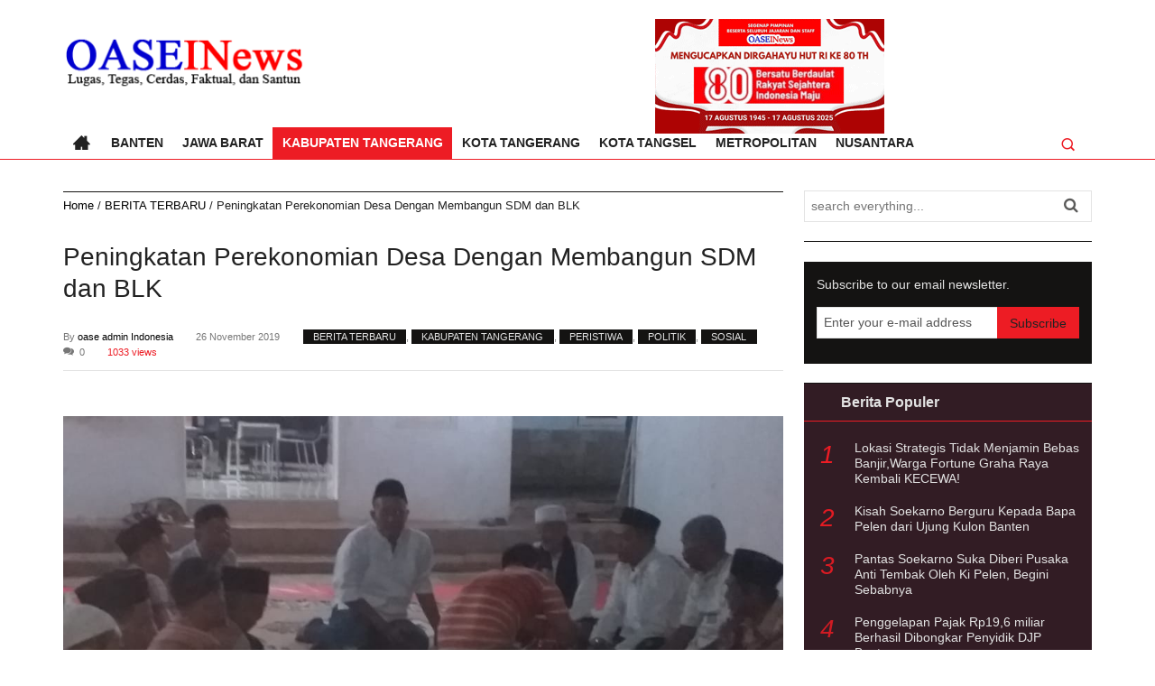

--- FILE ---
content_type: text/html; charset=UTF-8
request_url: https://oaseindonesianews.com/kabupaten-tangerang/peningkatan-perekonomian-desa-dengan-membangun-sdm-dan-blk/
body_size: 12383
content:
<!doctype html>

<!--[if lt IE 7]><html lang="id" class="no-js lt-ie9 lt-ie8 lt-ie7"><![endif]-->
<!--[if (IE 7)&!(IEMobile)]><html lang="id" class="no-js lt-ie9 lt-ie8"><![endif]-->
<!--[if (IE 8)&!(IEMobile)]><html lang="id" class="no-js lt-ie9"><![endif]-->
<!--[if gt IE 8]><!--> <html lang="id" class="no-js"><!--<![endif]-->

	<head>
		<meta charset="utf-8">

		
		<meta http-equiv="X-UA-Compatible" content="IE=edge,chrome=1">

		<title>Peningkatan Perekonomian Desa Dengan Membangun SDM dan BLK | OaseIndonesiaNews</title>

		<meta name="HandheldFriendly" content="True">
		<meta name="MobileOptimized" content="320">
		<meta name="viewport" content="width=device-width, initial-scale=1.0"/>

		<link rel="apple-touch-icon" href="https://oaseindonesianews.com/wp-content/uploads/2017/04/OaseIcon.jpg">
		<link rel="icon" href="https://oaseindonesianews.com/wp-content/uploads/2017/04/OaseIcon.jpg">
		<!--[if IE]>
		<link rel="shortcut icon" href="https://oaseindonesianews.com/wp-content/uploads/2017/04/OaseIcon.jpg">
		<![endif]-->
				<meta name="msapplication-TileImage" content="https://oaseindonesianews.com/wp-content/uploads/2017/04/OaseIcon.jpg">
		<meta name="msapplication-TileColor" content="#ED1C24">

		<meta property="og:title" content="Peningkatan Perekonomian Desa Dengan Membangun SDM dan BLK" />
		<meta property="og:image" content="https://oaseindonesianews.com/wp-content/uploads/2019/11/IMG-20191124-WA0095.jpg" />
		<meta property="og:site_name" content="OaseIndonesiaNews"/>
		<meta property="og:description" content="" />
		
		<link rel="pingback" href="https://oaseindonesianews.com/xmlrpc.php">
		<link href="//maxcdn.bootstrapcdn.com/font-awesome/4.2.0/css/font-awesome.min.css" rel="stylesheet">

		<meta name='robots' content='max-image-preview:large' />
<link rel="alternate" type="application/rss+xml" title="OaseIndonesiaNews &raquo; Feed" href="https://oaseindonesianews.com/feed/" />
<link rel="alternate" type="application/rss+xml" title="OaseIndonesiaNews &raquo; Umpan Komentar" href="https://oaseindonesianews.com/comments/feed/" />
<link rel="alternate" type="application/rss+xml" title="OaseIndonesiaNews &raquo; Peningkatan Perekonomian Desa Dengan Membangun SDM dan BLK Umpan Komentar" href="https://oaseindonesianews.com/kabupaten-tangerang/peningkatan-perekonomian-desa-dengan-membangun-sdm-dan-blk/feed/" />
<script type="text/javascript">
window._wpemojiSettings = {"baseUrl":"https:\/\/s.w.org\/images\/core\/emoji\/14.0.0\/72x72\/","ext":".png","svgUrl":"https:\/\/s.w.org\/images\/core\/emoji\/14.0.0\/svg\/","svgExt":".svg","source":{"concatemoji":"https:\/\/oaseindonesianews.com\/wp-includes\/js\/wp-emoji-release.min.js"}};
/*! This file is auto-generated */
!function(e,a,t){var n,r,o,i=a.createElement("canvas"),p=i.getContext&&i.getContext("2d");function s(e,t){p.clearRect(0,0,i.width,i.height),p.fillText(e,0,0);e=i.toDataURL();return p.clearRect(0,0,i.width,i.height),p.fillText(t,0,0),e===i.toDataURL()}function c(e){var t=a.createElement("script");t.src=e,t.defer=t.type="text/javascript",a.getElementsByTagName("head")[0].appendChild(t)}for(o=Array("flag","emoji"),t.supports={everything:!0,everythingExceptFlag:!0},r=0;r<o.length;r++)t.supports[o[r]]=function(e){if(p&&p.fillText)switch(p.textBaseline="top",p.font="600 32px Arial",e){case"flag":return s("\ud83c\udff3\ufe0f\u200d\u26a7\ufe0f","\ud83c\udff3\ufe0f\u200b\u26a7\ufe0f")?!1:!s("\ud83c\uddfa\ud83c\uddf3","\ud83c\uddfa\u200b\ud83c\uddf3")&&!s("\ud83c\udff4\udb40\udc67\udb40\udc62\udb40\udc65\udb40\udc6e\udb40\udc67\udb40\udc7f","\ud83c\udff4\u200b\udb40\udc67\u200b\udb40\udc62\u200b\udb40\udc65\u200b\udb40\udc6e\u200b\udb40\udc67\u200b\udb40\udc7f");case"emoji":return!s("\ud83e\udef1\ud83c\udffb\u200d\ud83e\udef2\ud83c\udfff","\ud83e\udef1\ud83c\udffb\u200b\ud83e\udef2\ud83c\udfff")}return!1}(o[r]),t.supports.everything=t.supports.everything&&t.supports[o[r]],"flag"!==o[r]&&(t.supports.everythingExceptFlag=t.supports.everythingExceptFlag&&t.supports[o[r]]);t.supports.everythingExceptFlag=t.supports.everythingExceptFlag&&!t.supports.flag,t.DOMReady=!1,t.readyCallback=function(){t.DOMReady=!0},t.supports.everything||(n=function(){t.readyCallback()},a.addEventListener?(a.addEventListener("DOMContentLoaded",n,!1),e.addEventListener("load",n,!1)):(e.attachEvent("onload",n),a.attachEvent("onreadystatechange",function(){"complete"===a.readyState&&t.readyCallback()})),(e=t.source||{}).concatemoji?c(e.concatemoji):e.wpemoji&&e.twemoji&&(c(e.twemoji),c(e.wpemoji)))}(window,document,window._wpemojiSettings);
</script>
<style type="text/css">
img.wp-smiley,
img.emoji {
	display: inline !important;
	border: none !important;
	box-shadow: none !important;
	height: 1em !important;
	width: 1em !important;
	margin: 0 0.07em !important;
	vertical-align: -0.1em !important;
	background: none !important;
	padding: 0 !important;
}
</style>
	<link rel='stylesheet' id='wp-block-library-css' href='https://oaseindonesianews.com/wp-includes/css/dist/block-library/style.min.css' type='text/css' media='all' />
<link rel='stylesheet' id='classic-theme-styles-css' href='https://oaseindonesianews.com/wp-includes/css/classic-themes.min.css' type='text/css' media='all' />
<style id='global-styles-inline-css' type='text/css'>
body{--wp--preset--color--black: #000000;--wp--preset--color--cyan-bluish-gray: #abb8c3;--wp--preset--color--white: #ffffff;--wp--preset--color--pale-pink: #f78da7;--wp--preset--color--vivid-red: #cf2e2e;--wp--preset--color--luminous-vivid-orange: #ff6900;--wp--preset--color--luminous-vivid-amber: #fcb900;--wp--preset--color--light-green-cyan: #7bdcb5;--wp--preset--color--vivid-green-cyan: #00d084;--wp--preset--color--pale-cyan-blue: #8ed1fc;--wp--preset--color--vivid-cyan-blue: #0693e3;--wp--preset--color--vivid-purple: #9b51e0;--wp--preset--gradient--vivid-cyan-blue-to-vivid-purple: linear-gradient(135deg,rgba(6,147,227,1) 0%,rgb(155,81,224) 100%);--wp--preset--gradient--light-green-cyan-to-vivid-green-cyan: linear-gradient(135deg,rgb(122,220,180) 0%,rgb(0,208,130) 100%);--wp--preset--gradient--luminous-vivid-amber-to-luminous-vivid-orange: linear-gradient(135deg,rgba(252,185,0,1) 0%,rgba(255,105,0,1) 100%);--wp--preset--gradient--luminous-vivid-orange-to-vivid-red: linear-gradient(135deg,rgba(255,105,0,1) 0%,rgb(207,46,46) 100%);--wp--preset--gradient--very-light-gray-to-cyan-bluish-gray: linear-gradient(135deg,rgb(238,238,238) 0%,rgb(169,184,195) 100%);--wp--preset--gradient--cool-to-warm-spectrum: linear-gradient(135deg,rgb(74,234,220) 0%,rgb(151,120,209) 20%,rgb(207,42,186) 40%,rgb(238,44,130) 60%,rgb(251,105,98) 80%,rgb(254,248,76) 100%);--wp--preset--gradient--blush-light-purple: linear-gradient(135deg,rgb(255,206,236) 0%,rgb(152,150,240) 100%);--wp--preset--gradient--blush-bordeaux: linear-gradient(135deg,rgb(254,205,165) 0%,rgb(254,45,45) 50%,rgb(107,0,62) 100%);--wp--preset--gradient--luminous-dusk: linear-gradient(135deg,rgb(255,203,112) 0%,rgb(199,81,192) 50%,rgb(65,88,208) 100%);--wp--preset--gradient--pale-ocean: linear-gradient(135deg,rgb(255,245,203) 0%,rgb(182,227,212) 50%,rgb(51,167,181) 100%);--wp--preset--gradient--electric-grass: linear-gradient(135deg,rgb(202,248,128) 0%,rgb(113,206,126) 100%);--wp--preset--gradient--midnight: linear-gradient(135deg,rgb(2,3,129) 0%,rgb(40,116,252) 100%);--wp--preset--duotone--dark-grayscale: url('#wp-duotone-dark-grayscale');--wp--preset--duotone--grayscale: url('#wp-duotone-grayscale');--wp--preset--duotone--purple-yellow: url('#wp-duotone-purple-yellow');--wp--preset--duotone--blue-red: url('#wp-duotone-blue-red');--wp--preset--duotone--midnight: url('#wp-duotone-midnight');--wp--preset--duotone--magenta-yellow: url('#wp-duotone-magenta-yellow');--wp--preset--duotone--purple-green: url('#wp-duotone-purple-green');--wp--preset--duotone--blue-orange: url('#wp-duotone-blue-orange');--wp--preset--font-size--small: 13px;--wp--preset--font-size--medium: 20px;--wp--preset--font-size--large: 36px;--wp--preset--font-size--x-large: 42px;--wp--preset--spacing--20: 0.44rem;--wp--preset--spacing--30: 0.67rem;--wp--preset--spacing--40: 1rem;--wp--preset--spacing--50: 1.5rem;--wp--preset--spacing--60: 2.25rem;--wp--preset--spacing--70: 3.38rem;--wp--preset--spacing--80: 5.06rem;--wp--preset--shadow--natural: 6px 6px 9px rgba(0, 0, 0, 0.2);--wp--preset--shadow--deep: 12px 12px 50px rgba(0, 0, 0, 0.4);--wp--preset--shadow--sharp: 6px 6px 0px rgba(0, 0, 0, 0.2);--wp--preset--shadow--outlined: 6px 6px 0px -3px rgba(255, 255, 255, 1), 6px 6px rgba(0, 0, 0, 1);--wp--preset--shadow--crisp: 6px 6px 0px rgba(0, 0, 0, 1);}:where(.is-layout-flex){gap: 0.5em;}body .is-layout-flow > .alignleft{float: left;margin-inline-start: 0;margin-inline-end: 2em;}body .is-layout-flow > .alignright{float: right;margin-inline-start: 2em;margin-inline-end: 0;}body .is-layout-flow > .aligncenter{margin-left: auto !important;margin-right: auto !important;}body .is-layout-constrained > .alignleft{float: left;margin-inline-start: 0;margin-inline-end: 2em;}body .is-layout-constrained > .alignright{float: right;margin-inline-start: 2em;margin-inline-end: 0;}body .is-layout-constrained > .aligncenter{margin-left: auto !important;margin-right: auto !important;}body .is-layout-constrained > :where(:not(.alignleft):not(.alignright):not(.alignfull)){max-width: var(--wp--style--global--content-size);margin-left: auto !important;margin-right: auto !important;}body .is-layout-constrained > .alignwide{max-width: var(--wp--style--global--wide-size);}body .is-layout-flex{display: flex;}body .is-layout-flex{flex-wrap: wrap;align-items: center;}body .is-layout-flex > *{margin: 0;}:where(.wp-block-columns.is-layout-flex){gap: 2em;}.has-black-color{color: var(--wp--preset--color--black) !important;}.has-cyan-bluish-gray-color{color: var(--wp--preset--color--cyan-bluish-gray) !important;}.has-white-color{color: var(--wp--preset--color--white) !important;}.has-pale-pink-color{color: var(--wp--preset--color--pale-pink) !important;}.has-vivid-red-color{color: var(--wp--preset--color--vivid-red) !important;}.has-luminous-vivid-orange-color{color: var(--wp--preset--color--luminous-vivid-orange) !important;}.has-luminous-vivid-amber-color{color: var(--wp--preset--color--luminous-vivid-amber) !important;}.has-light-green-cyan-color{color: var(--wp--preset--color--light-green-cyan) !important;}.has-vivid-green-cyan-color{color: var(--wp--preset--color--vivid-green-cyan) !important;}.has-pale-cyan-blue-color{color: var(--wp--preset--color--pale-cyan-blue) !important;}.has-vivid-cyan-blue-color{color: var(--wp--preset--color--vivid-cyan-blue) !important;}.has-vivid-purple-color{color: var(--wp--preset--color--vivid-purple) !important;}.has-black-background-color{background-color: var(--wp--preset--color--black) !important;}.has-cyan-bluish-gray-background-color{background-color: var(--wp--preset--color--cyan-bluish-gray) !important;}.has-white-background-color{background-color: var(--wp--preset--color--white) !important;}.has-pale-pink-background-color{background-color: var(--wp--preset--color--pale-pink) !important;}.has-vivid-red-background-color{background-color: var(--wp--preset--color--vivid-red) !important;}.has-luminous-vivid-orange-background-color{background-color: var(--wp--preset--color--luminous-vivid-orange) !important;}.has-luminous-vivid-amber-background-color{background-color: var(--wp--preset--color--luminous-vivid-amber) !important;}.has-light-green-cyan-background-color{background-color: var(--wp--preset--color--light-green-cyan) !important;}.has-vivid-green-cyan-background-color{background-color: var(--wp--preset--color--vivid-green-cyan) !important;}.has-pale-cyan-blue-background-color{background-color: var(--wp--preset--color--pale-cyan-blue) !important;}.has-vivid-cyan-blue-background-color{background-color: var(--wp--preset--color--vivid-cyan-blue) !important;}.has-vivid-purple-background-color{background-color: var(--wp--preset--color--vivid-purple) !important;}.has-black-border-color{border-color: var(--wp--preset--color--black) !important;}.has-cyan-bluish-gray-border-color{border-color: var(--wp--preset--color--cyan-bluish-gray) !important;}.has-white-border-color{border-color: var(--wp--preset--color--white) !important;}.has-pale-pink-border-color{border-color: var(--wp--preset--color--pale-pink) !important;}.has-vivid-red-border-color{border-color: var(--wp--preset--color--vivid-red) !important;}.has-luminous-vivid-orange-border-color{border-color: var(--wp--preset--color--luminous-vivid-orange) !important;}.has-luminous-vivid-amber-border-color{border-color: var(--wp--preset--color--luminous-vivid-amber) !important;}.has-light-green-cyan-border-color{border-color: var(--wp--preset--color--light-green-cyan) !important;}.has-vivid-green-cyan-border-color{border-color: var(--wp--preset--color--vivid-green-cyan) !important;}.has-pale-cyan-blue-border-color{border-color: var(--wp--preset--color--pale-cyan-blue) !important;}.has-vivid-cyan-blue-border-color{border-color: var(--wp--preset--color--vivid-cyan-blue) !important;}.has-vivid-purple-border-color{border-color: var(--wp--preset--color--vivid-purple) !important;}.has-vivid-cyan-blue-to-vivid-purple-gradient-background{background: var(--wp--preset--gradient--vivid-cyan-blue-to-vivid-purple) !important;}.has-light-green-cyan-to-vivid-green-cyan-gradient-background{background: var(--wp--preset--gradient--light-green-cyan-to-vivid-green-cyan) !important;}.has-luminous-vivid-amber-to-luminous-vivid-orange-gradient-background{background: var(--wp--preset--gradient--luminous-vivid-amber-to-luminous-vivid-orange) !important;}.has-luminous-vivid-orange-to-vivid-red-gradient-background{background: var(--wp--preset--gradient--luminous-vivid-orange-to-vivid-red) !important;}.has-very-light-gray-to-cyan-bluish-gray-gradient-background{background: var(--wp--preset--gradient--very-light-gray-to-cyan-bluish-gray) !important;}.has-cool-to-warm-spectrum-gradient-background{background: var(--wp--preset--gradient--cool-to-warm-spectrum) !important;}.has-blush-light-purple-gradient-background{background: var(--wp--preset--gradient--blush-light-purple) !important;}.has-blush-bordeaux-gradient-background{background: var(--wp--preset--gradient--blush-bordeaux) !important;}.has-luminous-dusk-gradient-background{background: var(--wp--preset--gradient--luminous-dusk) !important;}.has-pale-ocean-gradient-background{background: var(--wp--preset--gradient--pale-ocean) !important;}.has-electric-grass-gradient-background{background: var(--wp--preset--gradient--electric-grass) !important;}.has-midnight-gradient-background{background: var(--wp--preset--gradient--midnight) !important;}.has-small-font-size{font-size: var(--wp--preset--font-size--small) !important;}.has-medium-font-size{font-size: var(--wp--preset--font-size--medium) !important;}.has-large-font-size{font-size: var(--wp--preset--font-size--large) !important;}.has-x-large-font-size{font-size: var(--wp--preset--font-size--x-large) !important;}
.wp-block-navigation a:where(:not(.wp-element-button)){color: inherit;}
:where(.wp-block-columns.is-layout-flex){gap: 2em;}
.wp-block-pullquote{font-size: 1.5em;line-height: 1.6;}
</style>
<link rel='stylesheet' id='all-libs-css' href='https://oaseindonesianews.com/wp-content/themes/korankoran/library/css/all.libs.css' type='text/css' media='all' />
<link rel='stylesheet' id='shortcodes-css' href='https://oaseindonesianews.com/wp-content/themes/korankoran/library/css/shortcodes.css' type='text/css' media='all' />
<link rel='stylesheet' id='korankoran-stylesheet-css' href='https://oaseindonesianews.com/wp-content/themes/korankoran/library/css/style.css' type='text/css' media='all' />
<!--[if lt IE 9]>
<link rel='stylesheet' id='korankoran-ie-only-css' href='https://oaseindonesianews.com/wp-content/themes/korankoran/library/css/ie.css' type='text/css' media='all' />
<![endif]-->
<script type='text/javascript' src='https://oaseindonesianews.com/wp-includes/js/jquery/jquery.min.js' id='jquery-core-js'></script>
<script type='text/javascript' src='https://oaseindonesianews.com/wp-includes/js/jquery/jquery-migrate.min.js' id='jquery-migrate-js'></script>
<script type='text/javascript' src='https://oaseindonesianews.com/wp-content/themes/korankoran/library/js/libs/modernizr.custom.min.js' id='korankoran-modernizr-js'></script>
<link rel="https://api.w.org/" href="https://oaseindonesianews.com/wp-json/" /><link rel="alternate" type="application/json" href="https://oaseindonesianews.com/wp-json/wp/v2/posts/11390" /><link rel="canonical" href="https://oaseindonesianews.com/kabupaten-tangerang/peningkatan-perekonomian-desa-dengan-membangun-sdm-dan-blk/" />
<link rel='shortlink' href='https://oaseindonesianews.com/?p=11390' />
<link rel="alternate" type="application/json+oembed" href="https://oaseindonesianews.com/wp-json/oembed/1.0/embed?url=https%3A%2F%2Foaseindonesianews.com%2Fkabupaten-tangerang%2Fpeningkatan-perekonomian-desa-dengan-membangun-sdm-dan-blk%2F" />
<link rel="alternate" type="text/xml+oembed" href="https://oaseindonesianews.com/wp-json/oembed/1.0/embed?url=https%3A%2F%2Foaseindonesianews.com%2Fkabupaten-tangerang%2Fpeningkatan-perekonomian-desa-dengan-membangun-sdm-dan-blk%2F&#038;format=xml" />
<script type="text/javascript">var themedir="https://oaseindonesianews.com/wp-content/themes/korankoran",mco="7";</script>
<script>
  (function(i,s,o,g,r,a,m){i['GoogleAnalyticsObject']=r;i[r]=i[r]||function(){
  (i[r].q=i[r].q||[]).push(arguments)},i[r].l=1*new Date();a=s.createElement(o),
  m=s.getElementsByTagName(o)[0];a.async=1;a.src=g;m.parentNode.insertBefore(a,m)
  })(window,document,'script','https://www.google-analytics.com/analytics.js','ga');

  ga('create', 'UA-96837666-1', 'auto');
  ga('send', 'pageview');

</script>

<script async src="//pagead2.googlesyndication.com/pagead/js/adsbygoogle.js"></script>
<script>
  (adsbygoogle = window.adsbygoogle || []).push({
    google_ad_client: "ca-pub-2817698167683609",
    enable_page_level_ads: true
  });
</script>

<!-- Google tag (gtag.js) -->
<script async src="https://www.googletagmanager.com/gtag/js?id=G-BX8H207EYR"></script>
<script>
  window.dataLayer = window.dataLayer || [];
  function gtag(){dataLayer.push(arguments);}
  gtag('js', new Date());

  gtag('config', 'G-BX8H207EYR');
</script><style type="text/css">#container{background-color:#fff;}.header,.menu-box.fixed,.sf-menu .sf-mega,.nav li ul.sub-menu li a:hover,.menu-box .main-search,.middlesection,.footer,.main-search form .button:hover,.nav li ul.sub-menu li a,.nav li ul.children li a,.Iamslider,.popularnews h3,.newhead-nav ul li a,.kategori-meta a,.image-nav span a,.tags a,.the-author,.myKhead span:hover,.child-categories li:hover,.skrbesar-rss,.skaB-rss,.sk3K-rss,.arsip-rss,.skBS-rss,.myKhead-nav i,.slide-imgcat:hover,.Ktabs ul li.selected a,.pagination a,.pagination span,.widget .feedburner-box,.owltabs li a,.widget .tagcloud a,.widget-popular-news,.widget-kcategories ul li a:hover,#back-top,.mp-level,.sharrre .box{background-color:#141312;}.Khead,.artikel-terkaitGrid .judul-artik,.artikel-terkaitList .judul-artik,.judul-widget,.innerHead,.single-content .breadcrumbs,.search-content .breadcrumbs,.nothing-content .breadcrumbs,.thePage .breadcrumbs,.imagebox .breadcrumbs{border-color:#141312;}a{color:#000000;}a:hover{color:#ED1C24;}a:active{color:#eaeaea;}body{font-family:Arial, Helvetica, sans-serif,Arial, Helvetica, sans-serif;font-weight:400;font-style:normal;color:#222;font-size:14px;}.middlesection {    background-color: #f8f9fa;}.middlesection-box ol li a {    color: #141312;}/*.d3 {    width: 100%;}*/.nav li a {    border-bottom: 0;    color: #222;}.blue-btn, .comment-reply-link, #submit, .blue-btn:hover, .comment-reply-link:hover, #submit:hover, .blue-btn:focus, .comment-reply-link:focus, #submit:focus, .logo a, .main-search form .button, .nav li a, .main-nav ul li.menu-item-home a:before, .main-nav ul li.menu-item-home a:hover:before, .sliderArt h2, .latestnews h3, .popularnews h3, .newhead-nav ul li a, .image-nav span a, .nama-author, .nama-author a, .tentang-author,  #bigtop-three .master .boxlist-title, .child-categories li a, .skrbesar-rss i, .skaB-rss i, .sk3K-rss i, .arsip-rss i, .skBS-rss i, .myKhead-nav i, .slide-imgcat a, #bigtop-img .master .boxlist-title, .Ktabs ul li a:hover, .Ktabs ul li.selected a, .pagination a, .pagination span, .pagination a:hover, .pagination a:focus, .pagination span:hover, .pagination span:focus, .pagination .next:hover, .pagination .prev:hover, .feedburner-subscribe, .widget-popular-news ul li a:hover, .images-slider-widget .widget-title, .imagesliderWidget .owl-controls .owl-buttons div.owl-prev:before, .imagesliderWidget .owl-controls .owl-buttons div.owl-next:before, .widget-counter ul li [class^=icon-], #back-top:hover, #back-top a i, .mp-back, .sharrre .left, .sharrre .middle, .sharrre .middle a {    color:  #222;}.Khead {    margin-bottom: 1em;    border-top: 1px solid #141312;}.myKhead span{color:  white;}.cathome-title, .judul-artik, .judul-arsip {    font-size: 1.1em;    height: 28px;    line-height: 2em;    font-weight: 800;    color: #141312;}.Iamslider{  background-color: #321c24;}.footer, .widget-popular-news{  background-color:#321c24;}.header{background-color:white;}.popularnews h3,.newhead-nav ul li a,.skrbesar-rss i,.sk3K-rss i,.arsip-rss i,.Ktabs ul li.selected a,#back-top a i,.sharrre .left,.images-slider-widget .widget-title,.sliderArt h2{color:white;}.menu-trigger:before {    position: absolute;    top: 2px;    left: 0;    width: 40px;    height: 4px;    background: #222;    box-shadow: 0 4px transparent, 0 10px #222, 0 12px transparent, 0 20px #222;    content: \'\';}.mp-menu .mp-level ul li.current-menu-item a {    background: transparent;    color: white;}.mp-menu .nav li [class*=\"icon-\"] {    display: block!important;    width: 100%;    color: white;}.menu-box.fixed{    background-color: #f8f9fa;}.main-nav ul li a {    font-weight: 800;}.judul-widget {    border-top: 1px solid #141312;    margin-bottom: 0.75em;    margin-top: 0;    font-weight: 800;    font-size: 16px;    padding: 5px 0;}.sliderArt h2 {    padding-left: 5px;    font-size: 18px;    font-weight: 600;    display: inline-block;    line-height: 1.1em;    height: 64px;    padding-right: 5px;    padding-top: 2px;    padding-bottom: 10px;}.judul-artikel-terkini {    font-size: 0.9599em;    padding-bottom: 1em;    font-weight: 300;    overflow: hidden;    height: 55px;}.latestnews, .popularnews {    border: 1px solid #ED1C24;    padding: 0 1em;    min-height: 1050px;}#wp-admin-bar-wp-logo{display:none;}.mp-menu ul li >a{color:white;}footer nav {    padding: 0.5em;    border-bottom: 1px solid #ED1C24;    background-color: #ed1c24;}</style>

	</head>

	<body class="post-template-default single single-post postid-11390 single-format-standard">
		
		<div id="container" class="container ">
			<div class="mp-pusher" id="mp-pusher">

				<div class="scroller">
					<div class="scroller-inner">
						<header class="header" role="banner">
							<div id="inner-header" class="inner-header cf">
								<nav class="top-nav"></nav>
								<div class="wrap cf">
									<div id="mobileHead" class="mobile-head">
										<a href="#" id="trigger" class="menu-trigger hide"></a>
										<div id="logo" class="logo t3 d3 fc">
											<a class="h1" href="https://oaseindonesianews.com/" title="OaseIndonesiaNews" rel="home"><img src="https://oaseindonesianews.com/wp-content/uploads/2017/06/newLogoDesain.png" alt="OaseIndonesiaNews"></a>																					</div>
									</div>
																													<div class="header-ads mf tlf t9 d9 lc">
											<a title="banner" href="https://oaseindonesianews.com/kabupaten-tangerang/kami-segenap-keluarga-besar-pimpinan-beserta-jajaran-beserta-staf-oaseindonesianews-com-oase-i-news-com-mengucapkan-selamat-hari-ulang-tahun-republik-indonesia-hut-ri-yang-ke-78-tahun-17-a/">
												<img src="https://oaseindonesianews.com/wp-content/uploads/2025/08/Hut-RI-80-Header.gif">
											</a>
										</div>
																											</div>
								<div id="haheader" class="menu-box sticky-menu">
									<div class="wrap">
										<nav class="main-nav" role="navigation">
											<ul id="menu-main-menu" class="nav cf sf-menu sf-arrows"><li id="menu-item-17" class="menu-item  menu-item-type-custom  menu-item-object-custom  menu-item-home"><a href="http://oaseindonesianews.com/">Beranda</a></li>
<li id="menu-item-5" class="menu-item  menu-item-type-taxonomy  menu-item-object-category"><a href="https://oaseindonesianews.com/category/uncategorized/banten/">BANTEN</a></li>
<li id="menu-item-6" class="menu-item  menu-item-type-taxonomy  menu-item-object-category"><a href="https://oaseindonesianews.com/category/jawa-barat/">JAWA BARAT</a></li>
<li id="menu-item-7" class="menu-item  menu-item-type-taxonomy  menu-item-object-category  current-post-ancestor  current-menu-parent  current-post-parent"><a href="https://oaseindonesianews.com/category/kabupaten-tangerang/">KABUPATEN TANGERANG</a></li>
<li id="menu-item-8" class="menu-item  menu-item-type-taxonomy  menu-item-object-category"><a href="https://oaseindonesianews.com/category/kota-tangerang/">KOTA TANGERANG</a></li>
<li id="menu-item-9" class="menu-item  menu-item-type-taxonomy  menu-item-object-category"><a href="https://oaseindonesianews.com/category/kota-tangsel/">KOTA TANGSEL</a></li>
<li id="menu-item-10" class="menu-item  menu-item-type-taxonomy  menu-item-object-category"><a href="https://oaseindonesianews.com/category/metropolitan/">METROPOLITAN</a></li>
<li id="menu-item-11" class="menu-item  menu-item-type-taxonomy  menu-item-object-category"><a href="https://oaseindonesianews.com/category/nusantara/">NUSANTARA</a></li>
</ul>										</nav>
										<i class="icon-search"></i>
									</div>
									<div class="main-search">
										<form role="search" method="get" id="searchform" action="https://oaseindonesianews.com/" >
	<label class="screen-reader-text" for="s"></label>
	<input type="text" value="" name="s" id="s" placeholder="search everything..." />
	<input type="submit" id="searchsubmit" class="button" value="Cari" />
	</form>									</div>
								</div>
							</div>
						</header>
	<div id="content" class="wrap">
		<div id="inner-content" class="single cf">
			<div id="main" class="mf tlf t8 xd8 fc cf" role="main">
								<section class="single-content mf tl8 t8 df fc">
					<div id="breadcrumbs" class="breadcrumbs"><div class="innerbreadcrumbs" xmlns:v="http://rdf.data-vocabulary.org/#"><a href="https://oaseindonesianews.com/"  rel="v:url" property="v:title">Home</a> / <span typeof="v:Breadcrumb"><a rel="v:url" property="v:title" href="https://oaseindonesianews.com/category/berita-terbaru/">BERITA TERBARU</a></span> / <span class="current">Peningkatan Perekonomian Desa Dengan Membangun SDM dan BLK</span></div></div>

											
	<article id="post-11390" class="cf post-11390 post type-post status-publish format-standard has-post-thumbnail category-berita-terbaru category-kabupaten-tangerang category-peristiwa category-politik category-sosial khentry" role="article" itemscope itemtype="http://schema.org/Article">

		<header class="artikel-head">

			
			<h1 class="h2 judSingle" itemprop="name">Peningkatan Perekonomian Desa Dengan Membangun SDM dan BLK</h1>

				<div class="masukin-meta">
		<span class="byline">
			By <span class="author"><a class="url fn" href="https://oaseindonesianews.com/author/oaseadmin/" title="Pos-pos oleh oase admin Indonesia" rel="author">oase admin Indonesia</a></span> <time class="updated" itemprop="datePublished" datetime="2019-11-26">26 November 2019</time>			<span class="kategori-meta"><a href="https://oaseindonesianews.com/category/berita-terbaru/" rel="category tag">BERITA TERBARU</a>, <a href="https://oaseindonesianews.com/category/kabupaten-tangerang/" rel="category tag">KABUPATEN TANGERANG</a>, <a href="https://oaseindonesianews.com/category/peristiwa/" rel="category tag">PERISTIWA</a>, <a href="https://oaseindonesianews.com/category/politik/" rel="category tag">POLITIK</a>, <a href="https://oaseindonesianews.com/category/sosial/" rel="category tag">SOSIAL</a></span>			<span class="comment-count"><i class="icon-comments"></i><a href="https://oaseindonesianews.com/kabupaten-tangerang/peningkatan-perekonomian-desa-dengan-membangun-sdm-dan-blk/#respond">0</a></span>
			<span class="view-count">1033 views</span>
		</span>
	</div>

											<div class="singletop-ads">
					<a title="banner" href="http://oaseindonesianews.com">
						<img src="">
					</a>
				</div>
							
		</header>

		<section class="masukin-konten" itemprop="articleBody">
		  <div dir="auto"><a href="http://oaseindonesianews.com/kabupaten-tangerang/peningkatan-perekonomian-desa-dengan-membangun-sdm-dan-blk/attachment/img-20191124-wa0095/" rel="attachment wp-att-11391"><img decoding="async" class="aligncenter size-full wp-image-11391" src="http://oaseindonesianews.com/wp-content/uploads/2019/11/IMG-20191124-WA0095.jpg" alt="" width="1032" height="774" srcset="https://oaseindonesianews.com/wp-content/uploads/2019/11/IMG-20191124-WA0095.jpg 1032w, https://oaseindonesianews.com/wp-content/uploads/2019/11/IMG-20191124-WA0095-250x187.jpg 250w, https://oaseindonesianews.com/wp-content/uploads/2019/11/IMG-20191124-WA0095-768x576.jpg 768w" sizes="(max-width: 1032px) 100vw, 1032px" /></a></div>
<div dir="auto">
<p>Tangerang, Oase INews.com- Pembangunan fisik yang selama ini masih menjadi <a href="http://www.berdesa.com/belajar-dari-bumdes-bumdes-yang-terbukti-berhasil-mensejahtrakan-masyarakat/" target="_blank" rel="noopener noreferrer" data-saferedirecturl="https://www.google.com/url?q=http://www.berdesa.com/belajar-dari-bumdes-bumdes-yang-terbukti-berhasil-mensejahtrakan-masyarakat/&amp;source=gmail&amp;ust=1574787181733000&amp;usg=AFQjCNHrizalyQxtS02pTKpdyh9QoTz-8w">prioritas utama pemerintahan desa</a> harus segera diubah. Kucuran dana desa yang setiap tahunnya semakin bertambah banyak harus juga dimanfaatkan untuk sektor pemberdayaan sumber daya manusia (SDM) juga.</p>
<p>Kenapa demikian, seringkali pembangunan fisik seperti ini kurang bisa menjawab kebutuhan peningkatan kesejahtraan ekonomi. Bahkan parahnya lagi seringkali justru salah sasaran.<br />
Pentingnya Pemberdayaan SDM</p>
<p>Visi pemberdayaan SDM bisa dikatakan sebagai salah satu prioritas utama yang kini memang sedang digenjot oleh pemerintah pusat. Terlebih lagi dalam upaya untuk mewujudkan penguatan ekonomi pedesaan.</p>
<a href="http://oaseindonesianews.com/kabupaten-tangerang/peningkatan-perekonomian-desa-dengan-membangun-sdm-dan-blk/attachment/img-20191124-wa0096/" rel="attachment wp-att-11392"><img decoding="async" loading="lazy" class="aligncenter size-full wp-image-11392" src="http://oaseindonesianews.com/wp-content/uploads/2019/11/IMG-20191124-WA0096.jpg" alt="" width="774" height="1032" srcset="https://oaseindonesianews.com/wp-content/uploads/2019/11/IMG-20191124-WA0096.jpg 774w, https://oaseindonesianews.com/wp-content/uploads/2019/11/IMG-20191124-WA0096-768x1024.jpg 768w" sizes="(max-width: 774px) 100vw, 774px" /></a>
<div><ins><ins><ins>Salah satu contohnya adalah dengan hadirnya Badan Usaha Milik Desa (BUMDes). BUMDes ini digadang-gadang bisa menjadi penggerak utama untuk meningkatkan kesejahteraan masyarakat di desa, Namun selama ini yang terlihat justru pemerintah desa lebih fokus dengan pembangunan fisik, mulai dari jalan desa, talud, dan lain sebagainya. Memang tidak ada salahnya melakukan program seperti ini, </ins></ins></ins></div>
<p>Salah satu keunggulan dari program fisik seperti ini adalah mudah diukur sebagai hasil dari proses pembangunan. Hal ini disebabkan bentuknya yang memang mudah dilihat secara fisik.</p>
<p>Yang sangat disayangkan justru cara seperti ini yang seringkali dijadikan sebagai tolak ukur keberhasilan sebuah kepemimpinan dari kepala desa. Padahal ada hal lain yang justru perlu sekali untuk lebih diperhatikan.</p>
<p><strong>Harus Bisa Menjawab Perubahan Zaman</strong><br />
Penilaian yang semacam itu sebaiknya harus segara dirubah. Terlebih lagi saat ini dunia sedang dilanda perubahan besar-besaran. Salah satu diantaranya lantaran semakin masifnya Balai Latihan Kerja (BLK).</p>
<p>BLK ini bisa menawarkan begitu banyak hal baru yang positif, dampaknya bisa sangat cepat terhadap perubahan. Salah satu diantaranya adalah mengurangi dampak pengangguran yang banyak meresahkan masyarakat pada umumnya, sehingga akan mengurangi kecemburuan sosial bagi masyarakat pada umumnya,&#8221; ucap H. Nena, calon kepala Desa Kadu Jaya saat awak media mendatangi kediamannya. Minggu (24/11/2019)</p>
<p>Dikatakan bahwa selain lapangan pekerjaan juga masalah peningkatan pelayanan masyarakat, seperti memberikan kemudahan administrasi kepada masyarakat saat membuat Kartu Penduduk (KTP/KK/Suket), juga bisa memberikan ruang yang tak terbatas untuk warga Kadu Jaya dalam memudahkan pelayanan administrasi tanpa adanya batasan ruang dan waktu.</p>
<p>Ditambahkan, pelayanan bukan saja pada adminstrasi semata juga pada pelayanan kesehatan yang selama ini masih dirasakan kurang maksimal terhadap warga, dengan memiki unit mobil yang penggunaannya sangat terbatas,.  kemudian dirasakan warga masih belum maksimal. Hal inilah yang kemudian membuat desa saat ini dinilai sangat tertinggal jauh dari segi perkembangan jika dibandingkan dengan daerah lainnya.</p>
<p>&#8221; Desa manapun sepanjang warganya masih membutuhkan bantuan dalam hal pelayanan kesehatan, sepanjang itu pula pemerintahan Desa berkewajiban bisa membantunya secara maksimal,&#8221; tuturnya lagi.</p>
<p><strong>Memanfaatkan Teknologi</strong><br />
Perkembangan teknologi yang semakin masif ini sebisa mungkin harus bisa dimanfaatkan oleh masyarakat di pedesaan. Contoh program yang bisa dilaksanakan oleh pemerintah desa adalah dengan membuat balai pelatihan kerja (BLK)</p>
<p>&#8221; Salah satu upaya yang bisa dilakukan oleh pemerintah desa misalnya saja dengan mendatangkan para ahli di bidang ketenaga kerjaan dari Depnaker dimana Pemberdayaan seperti ini justru lebih bisa mengena di era modern seperti sekarang ini,&#8221; paparnya.</p>
<p>Masyarakat pedesaan bisa dengan cepat melahirkan beragam keahlian masing masing yang bisa didapatkannya lewat balai latihan kerja( BLK) ini, sehingga akan tepat sasaran nantinya. Misalkan mereka belajar serta dilatih sesuai kebutuhan perusahaan yang diinginkan, agar kelak menjadi tenaga kerja siap pakai.</p>
<p>Peran pemerintah desa dengan menggelar pelatihan tenaga kerja seperti ini bisa menunjukkan jika pemerintah desa mampu menyelaraskan diri dengan perkembangan saat ini. Selain itu, memberikan ruang bagi masyarakat untuk turut berpartisipasi dalam upaya menguatkan perekonomian desa. (Fatah/Etty).</p>
</div>
		</section>

		<footer class="artikel-footer">
			
			<div class="tagsocial cf">
								<div class="sharebox">
					
	<div id="shareit" data-url="https://oaseindonesianews.com/kabupaten-tangerang/peningkatan-perekonomian-desa-dengan-membangun-sdm-dan-blk/" data-text="Peningkatan Perekonomian Desa Dengan Membangun SDM dan BLK"></div>

				</div>
			</div>

			
			<div class="naviArtikel cf">
								<div class="mf tl6 t6 d6 fc">
					<div class="previous">Previous Article</div>
					<a href="https://oaseindonesianews.com/kota-tangerang/polsek-neglasari-bersama-majelis-mahabatussolihin-gelar-takblik-akbar-dan-peringatan-maulid-nabi-muhammad-saw-1441-h/" rel="prev">Polsek Neglasari Bersama Majelis Mahabatussolihin Gelar Takblik Akbar Dan Peringatan Maulid Nabi Muhammad SAW 1441 H.</a>				</div>
				
								<div class="mf tl6 t6 d6 lc">
					<div class="next">Next Article</div>
										<a href="https://oaseindonesianews.com/uncategorized/banten/lapangan-sempur-kadu-dikuningkan-oleh-ratusan-simpatisan-calon-kepala-desa-nomor-urut-dua-hadi-kusnadi-sh/" rel="next">Lapangan Sempur, Kadu. Dikuningkan Oleh Ratusan Simpatisan Calon Kepala Desa Nomor Urut Dua Hadi Kusnadi. SH</a>				</div>
							</div>
		</footer>
	</article>
										
				</section>

				
															<aside id="artikel-terkait" class="artikel-terkaitGrid cf"><h3 class="judul-artik cf">Related Posts</h3><ul></ul></aside>													

  
	  	<div id="respond" class="comment-respond">
		<h3 id="reply-title" class="comment-reply-title">Tinggalkan Balasan <small><a rel="nofollow" id="cancel-comment-reply-link" href="/kabupaten-tangerang/peningkatan-perekonomian-desa-dengan-membangun-sdm-dan-blk/#respond" style="display:none;">Batalkan balasan</a></small></h3><form action="https://oaseindonesianews.com/wp-comments-post.php" method="post" id="commentform" class="comment-form" novalidate><p class="comment-notes"><span id="email-notes">Alamat email Anda tidak akan dipublikasikan.</span> <span class="required-field-message">Ruas yang wajib ditandai <span class="required">*</span></span></p><p class="comment-form-comment"><label for="comment">Komentar <span class="required">*</span></label> <textarea id="comment" name="comment" cols="45" rows="8" maxlength="65525" required></textarea></p><p class="comment-form-author"><label for="author">Nama <span class="required">*</span></label> <input id="author" name="author" type="text" value="" size="30" maxlength="245" autocomplete="name" required /></p>
<p class="comment-form-email"><label for="email">Email <span class="required">*</span></label> <input id="email" name="email" type="email" value="" size="30" maxlength="100" aria-describedby="email-notes" autocomplete="email" required /></p>
<p class="comment-form-url"><label for="url">Situs Web</label> <input id="url" name="url" type="url" value="" size="30" maxlength="200" autocomplete="url" /></p>
<p class="form-submit"><input name="submit" type="submit" id="submit" class="submit" value="Kirim Komentar" /> <input type='hidden' name='comment_post_ID' value='11390' id='comment_post_ID' />
<input type='hidden' name='comment_parent' id='comment_parent' value='0' />
</p></form>	</div><!-- #respond -->
	




    </section>




			</div>
				<aside id="sidebar" class="sidebar mf tlf t4 xd4 lc cf" role="complementary">
	<div id="search-2" class=" widget widget_search"><form role="search" method="get" id="searchform" action="https://oaseindonesianews.com/" >
	<label class="screen-reader-text" for="s"></label>
	<input type="text" value="" name="s" id="s" placeholder="search everything..." />
	<input type="submit" id="searchsubmit" class="button" value="Cari" />
	</form></div><div id="widget-feedburner-2" class=" widget widget-feedburner"><h4 class="judul-widget"></h4><div class="feedburner-box">
		<p>Subscribe to our email newsletter.</p>			<div class="cf">
				<form class="feedburner-input" action="http://feedburner.google.com/fb/a/mailverify" method="post" target="popupwindow" onsubmit="window.open('http://feedburner.google.com/fb/a/mailverify?uri=', 'popupwindow', 'scrollbars=yes,width=550,height=520');return true">
					<input class="feedburner-email" type="text" name="email" value="Enter your e-mail address" onfocus="if (this.value == 'Enter your e-mail address') {this.value = '';}" onblur="if (this.value == '') {this.value = 'Enter your e-mail address';}">
					<input type="hidden" value="" name="uri">
					<input type="hidden" name="loc" value="en_US">
					<input class="feedburner-subscribe" type="submit" name="submit" value="Subscribe">
				</form>
			</div>
		</div>
		</div><div id="widget-popular-news-4" class=" widget widget-popular-news cf"><h4 class="judul-widget">Berita Populer</h4><ul><li>
				<span>1</span>
				<a href="https://oaseindonesianews.com/uncategorized/banten/lokasi-strategis-tidak-menjamin-bebas-banjirwarga-fortune-graha-raya-kembali-kecewa/" title="Lokasi Strategis Tidak Menjamin Bebas Banjir,Warga Fortune Graha Raya Kembali  KECEWA!" rel="bookmark">
					Lokasi Strategis Tidak Menjamin Bebas Banjir,Warga Fortune Graha Raya Kembali  KECEWA!				</a>
			</li><li>
				<span>2</span>
				<a href="https://oaseindonesianews.com/uncategorized/banten/kisah-soekarno-berguru-kepada-bapa-pelen-dari-ujung-kulon-banten/" title="Kisah Soekarno Berguru Kepada Bapa Pelen dari Ujung Kulon Banten" rel="bookmark">
					Kisah Soekarno Berguru Kepada Bapa Pelen dari Ujung Kulon Banten				</a>
			</li><li>
				<span>3</span>
				<a href="https://oaseindonesianews.com/uncategorized/banten/pantas-soekarno-suka-diberi-pusaka-anti-tembak-oleh-ki-pelen-begini-kisahnya/" title="Pantas Soekarno Suka Diberi Pusaka Anti Tembak Oleh Ki Pelen, Begini Sebabnya" rel="bookmark">
					Pantas Soekarno Suka Diberi Pusaka Anti Tembak Oleh Ki Pelen, Begini Sebabnya				</a>
			</li><li>
				<span>4</span>
				<a href="https://oaseindonesianews.com/uncategorized/banten/penggelapan-pajak-rp196-miliar-berhasil-dibongkar-penyidik-djp-banten/" title="Penggelapan Pajak Rp19,6 miliar Berhasil Dibongkar Penyidik DJP Banten" rel="bookmark">
					Penggelapan Pajak Rp19,6 miliar Berhasil Dibongkar Penyidik DJP Banten				</a>
			</li><li>
				<span>5</span>
				<a href="https://oaseindonesianews.com/uncategorized/banten/para-anggota-fkktn-provinsi-banten-mendapat-piagam-penghargaan-dari-koran-suara-jakarta/" title="Para Anggota FKKTN Provinsi Banten Mendapat Piagam Penghargaan dari Koran Suara Jakarta" rel="bookmark">
					Para Anggota FKKTN Provinsi Banten Mendapat Piagam Penghargaan dari Koran Suara Jakarta				</a>
			</li></ul></div><div id="ads-widget-6" class=" widget ads-widget cf"><h4 class="judul-widget">Advertisement</h4><div class="ads-300x250">
			<div class="cf"><img src="http://oaseindonesianews.com/wp-content/uploads/2017/04/Advertising_DPRDTangerang.gif">
<br>
<br>
<script async src="https://pagead2.googlesyndication.com/pagead/js/adsbygoogle.js?client=ca-pub-2817698167683609"
     crossorigin="anonymous"></script>
<!-- BannerOaseIndonesiaNews -->
<ins class="adsbygoogle"
     style="display:block"
     data-ad-client="ca-pub-2817698167683609"
     data-ad-slot="2379649081"
     data-ad-format="auto"
     data-full-width-responsive="true"></ins>
<script>
     (adsbygoogle = window.adsbygoogle || []).push({});
</script></div>			</div></div>	</aside>
		</div>
	</div>
						<footer class="footer" role="contentinfo">
							<nav id="footer-nav"><ul id="menu-footer-menu" class="nav footer-nav wrap cf"><li id="menu-item-16" class="menu-item menu-item-type-post_type menu-item-object-page menu-item-16"><a href="https://oaseindonesianews.com/redaksi/">Redaksi</a></li>
</ul></nav>
							<aside id="inner-footer" class="wrap cf">
									<aside id="sidebar-footer" class="sidebar sidebar-footer cf" role="complementary">
					<div id="text-3" class=" widget widget_text mf tlf t3 d3">			<div class="textwidget"></div>
		</div>			</aside>
								<p class="copyright cf">&copy; 2026 OaseIndonesiaNews. All Rights Reserved. <span><!-- Designed by OaseIndonesiaNews. --></span></p>
							</aside>
						</footer>
					</div>
				</div>

				<nav id="mp-menu" class="mp-menu">
					<form role="search" method="get" id="searchform" action="https://oaseindonesianews.com/" >
	<label class="screen-reader-text" for="s"></label>
	<input type="text" value="" name="s" id="s" placeholder="search everything..." />
	<input type="submit" id="searchsubmit" class="button" value="Cari" />
	</form>					<div class="menu mp-level cf"><h2 class="icon icon-display">Menu</h2><ul id="menu-mobile-menu" class="nav cf"><li id="nav-menu-item-69" class="icon  main-menu-item  menu-item-even menu-item-depth-0 menu-item menu-item-type-custom menu-item-object-custom menu-item-home"><a href="http://oaseindonesianews.com/" class="icon icon-video22 menu-link main-menu-link">Beranda</a><li id="nav-menu-item-70" class="icon  main-menu-item  menu-item-even menu-item-depth-0 menu-item menu-item-type-taxonomy menu-item-object-category"><a href="https://oaseindonesianews.com/category/uncategorized/banten/" class="icon icon-video22 menu-link main-menu-link">BANTEN</a><li id="nav-menu-item-71" class="icon  main-menu-item  menu-item-even menu-item-depth-0 menu-item menu-item-type-taxonomy menu-item-object-category"><a href="https://oaseindonesianews.com/category/jawa-barat/" class="icon icon-video22 menu-link main-menu-link">JAWA BARAT</a><li id="nav-menu-item-72" class="icon  main-menu-item  menu-item-even menu-item-depth-0 menu-item menu-item-type-taxonomy menu-item-object-category current-post-ancestor current-menu-parent current-post-parent"><a href="https://oaseindonesianews.com/category/kabupaten-tangerang/" class="icon icon-video22 menu-link main-menu-link">KABUPATEN TANGERANG</a><li id="nav-menu-item-73" class="icon  main-menu-item  menu-item-even menu-item-depth-0 menu-item menu-item-type-taxonomy menu-item-object-category"><a href="https://oaseindonesianews.com/category/kota-tangerang/" class="icon icon-video22 menu-link main-menu-link">KOTA TANGERANG</a><li id="nav-menu-item-74" class="icon  main-menu-item  menu-item-even menu-item-depth-0 menu-item menu-item-type-taxonomy menu-item-object-category"><a href="https://oaseindonesianews.com/category/kota-tangsel/" class="icon icon-video22 menu-link main-menu-link">KOTA TANGSEL</a><li id="nav-menu-item-75" class="icon  main-menu-item  menu-item-even menu-item-depth-0 menu-item menu-item-type-taxonomy menu-item-object-category"><a href="https://oaseindonesianews.com/category/metropolitan/" class="icon icon-video22 menu-link main-menu-link">METROPOLITAN</a><li id="nav-menu-item-76" class="icon  main-menu-item  menu-item-even menu-item-depth-0 menu-item menu-item-type-taxonomy menu-item-object-category"><a href="https://oaseindonesianews.com/category/nusantara/" class="icon icon-video22 menu-link main-menu-link">NUSANTARA</a><li id="nav-menu-item-77" class="icon  main-menu-item  menu-item-even menu-item-depth-0 menu-item menu-item-type-post_type menu-item-object-page"><a href="https://oaseindonesianews.com/redaksi/" class="icon icon-video22 menu-link main-menu-link">Redaksi</a></ul></div>				</nav>
			</div>
		</div>

		<script type='text/javascript' src='https://oaseindonesianews.com/wp-includes/js/comment-reply.min.js' id='comment-reply-js'></script>
<script type='text/javascript' src='https://oaseindonesianews.com/wp-content/themes/korankoran/library/js/all.libs.js' id='all-libs-js'></script>
<script type='text/javascript' id='korankoran-js-extra'>
/* <![CDATA[ */
var koran2 = {"url":"https:\/\/oaseindonesianews.com\/wp-admin\/admin-ajax.php","nonce":"56f9c4469c"};
/* ]]> */
</script>
<script type='text/javascript' src='https://oaseindonesianews.com/wp-content/themes/korankoran/library/js/korankoran.js' id='korankoran-js'></script>
<a id="kmodal" href="#kmodalbox" rel="prettyPhoto"></a>
		<div style="display:none;" id="kmodalbox">
					<a href="http://oaseindonesianews.com" title="">
			<img src="https://oaseindonesianews.com/wp-content/uploads/2017/04/LogoModalPopUp.jpg" alt="">
			</a>
		
		</div>
				<p id="back-top">
			<a href="#top"><span><i class="icon-up"></i></span></a>
		</p>

		<script>
			new mlPushMenu( document.getElementById( 'mp-menu' ), document.getElementById( 'trigger' ), {
				type : 'cover'
			} );
		</script>

	</body>

</html> <!-- Happy Ending! -->


<!-- Page supported by LiteSpeed Cache 6.3.0.1 on 2026-01-19 08:32:41 -->

--- FILE ---
content_type: text/html; charset=utf-8
request_url: https://www.google.com/recaptcha/api2/aframe
body_size: 268
content:
<!DOCTYPE HTML><html><head><meta http-equiv="content-type" content="text/html; charset=UTF-8"></head><body><script nonce="KsBnwGXd6XfwhbVvvRvX5g">/** Anti-fraud and anti-abuse applications only. See google.com/recaptcha */ try{var clients={'sodar':'https://pagead2.googlesyndication.com/pagead/sodar?'};window.addEventListener("message",function(a){try{if(a.source===window.parent){var b=JSON.parse(a.data);var c=clients[b['id']];if(c){var d=document.createElement('img');d.src=c+b['params']+'&rc='+(localStorage.getItem("rc::a")?sessionStorage.getItem("rc::b"):"");window.document.body.appendChild(d);sessionStorage.setItem("rc::e",parseInt(sessionStorage.getItem("rc::e")||0)+1);localStorage.setItem("rc::h",'1768786365928');}}}catch(b){}});window.parent.postMessage("_grecaptcha_ready", "*");}catch(b){}</script></body></html>